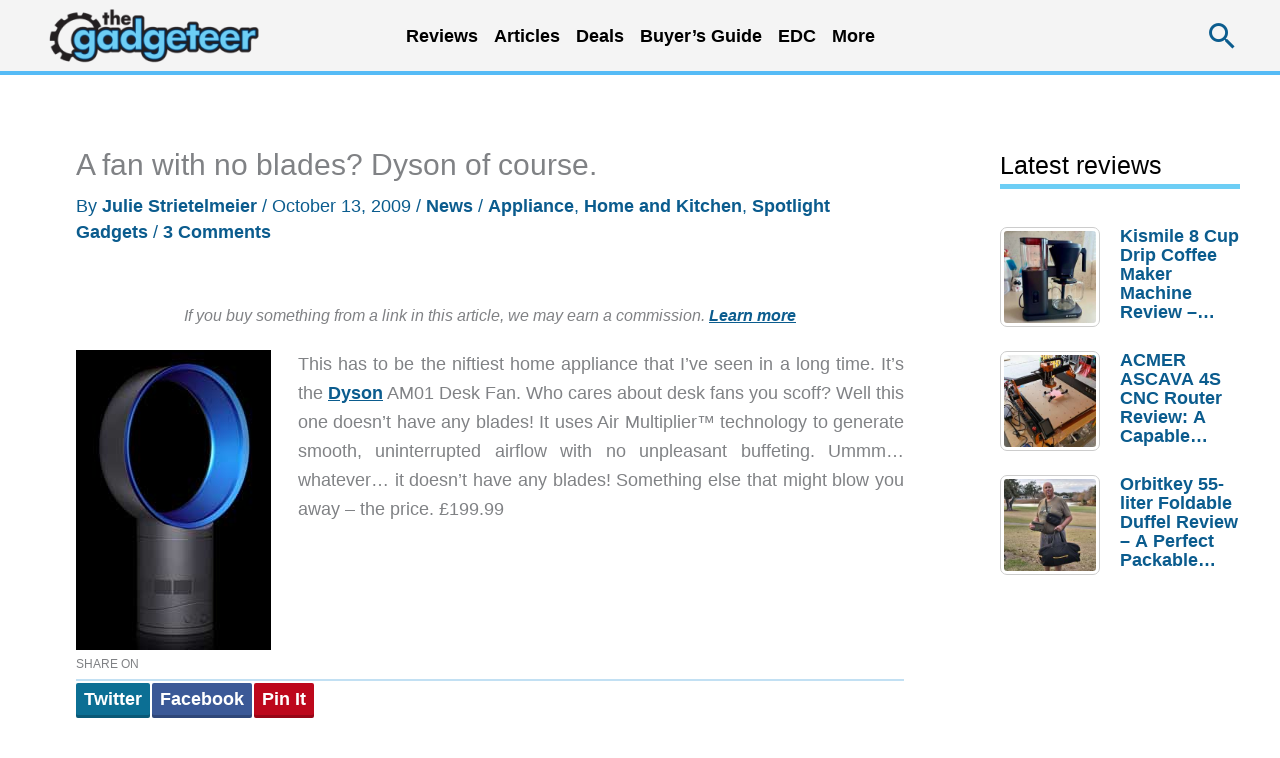

--- FILE ---
content_type: text/html; charset=utf-8
request_url: https://www.google.com/recaptcha/api2/aframe
body_size: 264
content:
<!DOCTYPE HTML><html><head><meta http-equiv="content-type" content="text/html; charset=UTF-8"></head><body><script nonce="c-7ncduxycs5jR0ZlD-fnQ">/** Anti-fraud and anti-abuse applications only. See google.com/recaptcha */ try{var clients={'sodar':'https://pagead2.googlesyndication.com/pagead/sodar?'};window.addEventListener("message",function(a){try{if(a.source===window.parent){var b=JSON.parse(a.data);var c=clients[b['id']];if(c){var d=document.createElement('img');d.src=c+b['params']+'&rc='+(localStorage.getItem("rc::a")?sessionStorage.getItem("rc::b"):"");window.document.body.appendChild(d);sessionStorage.setItem("rc::e",parseInt(sessionStorage.getItem("rc::e")||0)+1);localStorage.setItem("rc::h",'1768911345772');}}}catch(b){}});window.parent.postMessage("_grecaptcha_ready", "*");}catch(b){}</script></body></html>

--- FILE ---
content_type: text/html; charset=UTF-8
request_url: https://the-gadgeteer.com/wp-admin/admin-ajax.php
body_size: -375
content:
{"5":["2094696","5","0","2026-01-20","203","0"]}